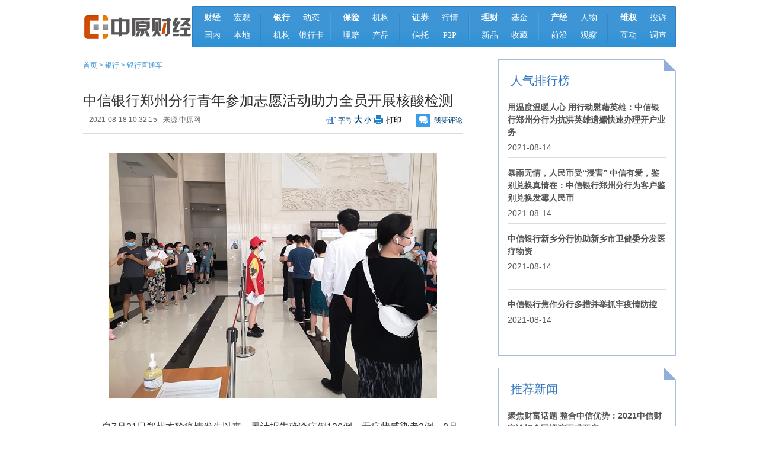

--- FILE ---
content_type: text/html
request_url: https://finance.zynews.cn/Bank/yinxingzhitongche/2021-08-18/80063.html
body_size: 5326
content:
<!DOCTYPE html PUBLIC "-//W3C//DTD XHTML 1.0 Transitional//EN" "http://www.w3.org/TR/xhtml1/DTD/xhtml1-transitional.dtd">
<html xmlns="http://www.w3.org/1999/xhtml">
<head>
<meta http-equiv="Content-Type" content="text/html; charset=gb2312" />
<script type="text/javascript">
function browserRedirect(url) {
var sUserAgent = navigator.userAgent.toLowerCase();
var bIsIphoneOs = sUserAgent.match(/iphone os/i) == "iphone os";
var bIsMidp = sUserAgent.match(/midp/i) == "midp"; 
var bIsUc7 = sUserAgent.match(/rv:1.2.3.4/i) == "rv:1.2.3.4";
var bIsUc = sUserAgent.match(/ucweb/i) == "ucweb"; 
var bIsAndroid = sUserAgent.match(/android/i) == "android";
var bIsCE = sUserAgent.match(/windows ce/i) == "windows ce";
var bIsWM = sUserAgent.match(/windows mobile/i) == "windows mobile";
if (bIsIphoneOs || bIsMidp || bIsUc7 || bIsUc || bIsAndroid || bIsCE || bIsWM){
window.location.replace(url);              
}
}
browserRedirect("https://finance.zynews.cn/e/wap/show.php?classid=138&id=80063");
</script>
<title>中信银行郑州分行青年参加志愿活动助力全员开展核酸检测_中原财经</title>
<meta name="keywords" content="中信银行,核酸检测" />
<meta name="description" content="中信银行郑州分行青年参加志愿活动助力全员开展核酸检测" />
<link href="https://finance.zynews.cn/skin/index/css/topfoot.css" rel="stylesheet" type="text/css" />
<link href="https://finance.zynews.cn/skin/index/css/neiy.css" rel="stylesheet" type="text/css" />
<script src="https://finance.zynews.cn/skin/index/js/zynews.js"></script>
</head>

<body>
 <div class="warp">
 <div class="cj_nav">
  <div class="ci_logo"><a href="https://finance.zynews.cn/" target="_blank"><img src="https://finance.zynews.cn/skin/index/images/cj_logo.jpg" width="184" height="70" /></a></div>
  <div class="nav">
  <div class="nav-m"> <a href="https://finance.zynews.cn/news/xinwenzixun/" target="_blank"><b>财经</b></a><a href="https://finance.zynews.cn/news/caijingyaowen/" target="_blank">宏观</a><a href="https://finance.zynews.cn/news/caijingguancha/" target="_blank">国内</a><a href="https://finance.zynews.cn/news/beixinyaowen/" target="_blank">本地</a></div>
  <div class="nav-h"><img src="https://finance.zynews.cn/skin/index/tplimg/nav_jg.jpg" /></div>
  <div class="nav-m"> <a href="https://finance.zynews.cn/Bank/" target="_blank"><b>银行</b></a><a href="https://finance.zynews.cn/Bank/xinwendongtai/" target="_blank">动态</a><a href="https://finance.zynews.cn/Bank/jigoudongtai/" target="_blank">机构</a><a href="https://finance.zynews.cn/Bank/yinkazixun/" class="yih" target="_blank">银行卡</a></div>
  <div class="nav-h"><img src="https://finance.zynews.cn/skin/index/tplimg/nav_jg.jpg" /></div>
  <div class="nav-m"> <a href="https://finance.zynews.cn/insurance/" target="_blank"><b>保险</b></a><a href="https://finance.zynews.cn/insurance/hangyezixun/" target="_blank">机构</a><a href="https://finance.zynews.cn/insurance/chanpinjieshao/" target="_blank">理赔</a><a href="https://finance.zynews.cn/insurance/xinpinkuaidi/" target="_blank">产品</a></div>
  <div class="nav-h"><img src="https://finance.zynews.cn/skin/index/tplimg/nav_jg.jpg" /></div>
  <div class="nav-m"> <a href="https://finance.zynews.cn/securities/" target="_blank"><b>证券</b></a><a href="https://finance.zynews.cn/securities/dapanfenxi/" target="_blank">行情 </a><a href="https://finance.zynews.cn/securities/Platestocks/" target="_blank">信托</a><a href="https://finance.zynews.cn/securities/jigouyanbao/" target="_blank">P2P</a></div>
  <div class="nav-h"><img src="https://finance.zynews.cn/skin/index/tplimg/nav_jg.jpg" /></div>
  <div class="nav-m"> <a href="https://finance.zynews.cn/financing/" target="_blank"><b>理财</b></a><a href="https://finance.zynews.cn/financing/funds/" target="_blank">基金</a><a href="https://finance.zynews.cn/xiaofeilicai/tuangoudazhe/" target="_blank">新品</a><a href="https://finance.zynews.cn/financing/shoucang/" target="_blank">收藏</a></div>
  <div class="nav-h"><img src="https://finance.zynews.cn/skin/index/tplimg/nav_jg.jpg" /></div>
  <div class="nav-m"> <a href="https://finance.zynews.cn/qita/" target="_blank"><b>产经</b></a><a href="https://finance.zynews.cn/qita/caijingrenwu/" target="_blank">人物</a><a href="https://finance.zynews.cn/qita/gongsihy/" target="_blank">前沿</a><a href="https://finance.zynews.cn/qita/caijinglundao/" target="_blank">观察</a></div>
  <div class="nav-h"><img src="https://finance.zynews.cn/skin/index/tplimg/nav_jg.jpg" /></div>
   <div class="nav-m"> <a href="https://finance.zynews.cn/wq/" target="_blank"><b>维权</b></a><a href="https://finance.zynews.cn/wq/ts/" target="_blank">投诉</a><a href="https://finance.zynews.cn/wq/hd/" target="_blank">互动</a><a href="https://finance.zynews.cn/wq/dc/" target="_blank">调查</a></div>
  </div>
 </div>
 <div class="main">
    <div class="breadcrumbs"><em class="titleIco"></em><a href="https://finance.zynews.cn/">首页</a>&nbsp;>&nbsp;<a href="https://finance.zynews.cn/Bank/">银行</a>&nbsp;>&nbsp;<a href="https://finance.zynews.cn/Bank/yinxingzhitongche/">银行直通车</a></div>
    <div class="content" id="Zoom">
    <h2 class="article-title ffyh" style="height:auto;overflow:auto;">中信银行郑州分行青年参加志愿活动助力全员开展核酸检测</h2>
    <div class="tit-bar cl">
      <div class="info"> <i>2021-08-18 10:32:15</i><i>来源:<a href='http://www.zynews.com' target=_blank>中原网</a></i> </div>
      <div class="tit-bar-right"> <span class="contentsMenu"> <span id="fontSize">字号&nbsp;<a onclick="fontSize('24px');preventClick(event);" href="#" class="big">大</a>&nbsp;<a onclick="fontSize('16px');preventClick(event);" href="#">小</a></span>
        <input type="button" class="print" value="打印" onclick="window.print();">
        </span> <span class="shareBtn"><a href="#comment" target="_self" class="shareBtn-hd" style="cursor: pointer;">我要评论</a></span> </div>
    </div>
      <p><p style="text-align: center;"><img src="https://finance.zynews.cn/d/file/Bank/yinxingzhitongche/2021-08-18/51fe888300b0dfab21b37c94d5800652.jpg" alt="20210818中信银行郑州核酸检测-1.jpg" width="558" height="419" /><span style="display:none">jcT中原财经_中原网·财经频道</span></p>
<p>　　自7月31日郑州本轮疫情发生以来，累计报告确诊病例136例、无症状感染者2例。8月6日，郑州市发布18号通告，要求全市各类企业员工持48小时以内核酸检测证明方可进入办公区域;8月14日，郑州市发布25号通告，要求郑州市域内开展第四轮全员核酸检测，如未检测则健康码一律标记为黄码。<span style="display:none">jcT中原财经_中原网·财经频道</span></p>
<p>　　为积极响应政府号召，及时筛查员工身体状况，确保正常运营，8月15日下午，中信银行郑州分行有序组织本部员工需现场办公人员(含厨师、保洁、保安等外包人员)集体开展核酸检测，辖属各分支行也根据当地政府防疫要求，积极组织参与核酸检测，保持各项工作正常运转，保障全体干部职工的身体健康和生命安全。中信银行郑州分行青年勇于担当，甘于奉献，由团委组成青年志愿者积极进行志愿服务活动，助力开展核酸检测。<span style="display:none">jcT中原财经_中原网·财经频道</span></p>
<p style="text-align: center;"><img src="https://finance.zynews.cn/d/file/Bank/yinxingzhitongche/2021-08-18/984c29e77184761d28db40054553c6cd.jpg" alt="20210818中信银行郑州核酸检测-2.jpg" width="556" height="418" /><span style="display:none">jcT中原财经_中原网·财经频道</span></p>
<p>　　中信银行郑州分行高度重视本轮核酸检测工作，考虑到员工单独前往医院检测带来的不便和风险，紧急调动资源，分行领导牵头联系医院，预约检测时间，办公室做好人员信息统计、发布通知等各项准备工作，分行团委进行志愿服务维持现场秩序。在检测现场，青年志愿者提前到达检测地点，进行检测场地布置、准备消毒物品、做好引导牌张贴等，积极做好检测前各项准备工作。检测中，各部门密切配合，青年志愿者做好预约和分组引导，全体受检人员自觉遵守秩序、做好安全防护，有序排队、登记，不扎堆、不聚集。医务人员严格执行检测流程，对每一位参检人员进行体温检测、样本采集，整个检测过程有条不紊。经医院检测反馈，参检员工核酸检测结果均为阴性。<span style="display:none">jcT中原财经_中原网·财经频道</span></p>
<p>　　疫情防控工作重要且紧迫，核酸检测在疫情防控工作中起到了关键性作用。中信银行郑州分行将继续严格执行总行和郑州市政府关于疫情防控各项部署，进一步强化人员管理、落实防疫措施，坚决筑牢疫情防控屏障，有效防范疫情传播风险。郑州分行青年同志们用实际行动践行&ldquo;我为群众办实事&rdquo;活动，主动奉献，哪里有需要，就前往哪里，为保障全体员工身体健康和生命安全发光发热。<span style="display:none">jcT中原财经_中原网·财经频道</span></p></p>
      <div class="clear"></div>

    </div>
    <div class="clear"></div>
    <div class="page">
      <div class="pagebox"></div>
    </div>
   <div class="clear"></div>
    <div class="share cl">
<div class="bdsharebuttonbox bdshare-button-style1-24" data-bd-bind="1426126650703"><a href="#" class="bds_more" data-cmd="more"></a><a href="#" class="bds_weixin" data-cmd="weixin" title="分享到微信"></a><a href="#" class="bds_tsina" data-cmd="tsina" title="分享到新浪微博"></a><a href="#" class="bds_tqq" data-cmd="tqq" title="分享到腾讯微博"></a><a href="#" class="bds_qzone" data-cmd="qzone" title="分享到QQ空间"></a><a href="#" class="bds_renren" data-cmd="renren" title="分享到人人网"></a></div>
<script>window._bd_share_config={"common":{"bdSnsKey":{},"bdText":"","bdMini":"2","bdMiniList":false,"bdPic":"","bdStyle":"1","bdSize":"24"},"share":{},"image":{"viewList":["weixin","tsina","tqq","qzone","renren"],"viewText":"分享到：","viewSize":"16"},"selectShare":{"bdContainerClass":null,"bdSelectMiniList":["weixin","tsina","tqq","qzone","renren"]}};with(document)0[(getElementsByTagName('head')[0]||body).appendChild(createElement('script')).src='https://bdimg.share.baidu.com/static/api/js/share.js?v=89860593.js?cdnversion='+~(-new Date()/36e5)];</script>
    </div>
   <div class="clear"></div>
<div class="line"></div>
<p style="font-size:14px; margin-top: 10px">
<strong style=" line-height:24px;">上一篇：</strong><a href='https://finance.zynews.cn/Bank/yinxingzhitongche/2021-08-14/80054.html'>风雨无情 中信有爱：中信银行郑州分行青年奋战一线解民忧</a><br>
<strong style=" line-height:24px;">下一篇：</strong><a href='https://finance.zynews.cn/Bank/yinxingzhitongche/'>返回列表</a></p>
<div class="line"></div>
    <div class="article-bottom">
      <h2 class="small-title">相关新闻</h2>
      <ul class="newsList">
   
<li>·<a href="https://finance.zynews.cn/Bank/jigoudongtai/2021-08-18/80062.html" target="_blank" title="中信银行郑州分行多措并举帮扶小微企业渡汛情、疫情难关">中信银行郑州分行多措并举帮扶小微企业渡汛情、疫情难关</a><span>2021-08-18</span></li>

<li>·<a href="https://finance.zynews.cn/Bank/yinxingzhitongche/2021-08-14/80054.html" target="_blank" title="风雨无情 中信有爱：中信银行郑州分行青年奋战一线解民忧">风雨无情 中信有爱：中信银行郑州分行青年奋战一线解民忧</a><span>2021-08-14</span></li>

<li>·<a href="https://finance.zynews.cn/Bank/jigoudongtai/2021-08-14/80053.html" target="_blank" title="防疫进行时，中信银行郑州分行在行动">防疫进行时，中信银行郑州分行在行动</a><span>2021-08-14</span></li>

<li>·<a href="https://finance.zynews.cn/Bank/yinxingzhitongche/2021-08-14/80052.html" target="_blank" title="携手同“新” 风“豫”同舟：中信银行新乡分行党员践行责任担当">携手同“新” 风“豫”同舟：中信银行新乡分行党员践行责任担当</a><span>2021-08-14</span></li>

<li>·<a href="https://finance.zynews.cn/Bank/yinxingzhitongche/2021-08-14/80051.html" target="_blank" title="中信银行郑州分行积极组织全员开展核酸检测">中信银行郑州分行积极组织全员开展核酸检测</a><span>2021-08-14</span></li>
</ul>
    </div>
    <div class="ptp10"></div>
    <div class="ft">
      <div class="about-read">
    <div class="article-bottom cl" id="comment">
    <!--高速版，加载速度快，使用前需测试页面的兼容性-->
<div id="SOHUCS"></div>
<script>
  (function(){
    var appid = 'cyrFCWA4u',
    conf = 'prod_9b4e3d5a90abc06ca4ef359c4285962d';
    var doc = document,
    s = doc.createElement('script'),
    h = doc.getElementsByTagName('head')[0] || doc.head || doc.documentElement;
    s.type = 'text/javascript';
    s.charset = 'utf-8';
    s.src =  'https://assets.changyan.sohu.com/upload/changyan.js?conf='+ conf +'&appid=' + appid;
    h.insertBefore(s,h.firstChild);
    window.SCS_NO_IFRAME = true;
  })()
</script>                
  </div>
      </div>
      
    </div>
    <div class="ptp10"></div>
    </div>
     <div class="aside">
     <div class="aside-content"> <span class="aside-content-ico"></span>
    <h2 class="aside-title"><a>人气排行榜</a></h2>
    <ul class="pic-news-list">

<li><a href="https://finance.zynews.cn/Bank/yinxingzhitongche/2021-08-14/80049.html" target="_blank" title="用温度温暖人心 用行动慰藉英雄：中信银行郑州分行为抗洪英雄遗孀快速办理开户业务"><p>用温度温暖人心 用行动慰藉英雄：中信银行郑州分行为抗洪英雄遗孀快速办理开户业务</p><p class="pic-news-list-day">2021-08-14</p></a> </li>

<li><a href="https://finance.zynews.cn/Bank/yinxingzhitongche/2021-08-14/80043.html" target="_blank" title="暴雨无情，人民币受“浸害” 中信有爱，鉴别兑换真情在：中信银行郑州分行为客户鉴别兑换发霉人民币"><p>暴雨无情，人民币受“浸害” 中信有爱，鉴别兑换真情在：中信银行郑州分行为客户鉴别兑换发霉人民币</p><p class="pic-news-list-day">2021-08-14</p></a> </li>

<li><a href="https://finance.zynews.cn/Bank/yinxingzhitongche/2021-08-14/80046.html" target="_blank" title="中信银行新乡分行协助新乡市卫健委分发医疗物资"><p>中信银行新乡分行协助新乡市卫健委分发医疗物资</p><p class="pic-news-list-day">2021-08-14</p></a> </li>

<li><a href="https://finance.zynews.cn/Bank/yinxingzhitongche/2021-08-14/80047.html" target="_blank" title="中信银行焦作分行多措并举抓牢疫情防控"><p>中信银行焦作分行多措并举抓牢疫情防控</p><p class="pic-news-list-day">2021-08-14</p></a> </li>
   </ul>
  </div>
    <div class="aside-content"> <span class="aside-content-ico"></span>
    <h2 class="aside-title"><a>推荐新闻</a></h2>
    <ul class="pic-news-list">

<li><a href="https://finance.zynews.cn/Bank/yinxingzhitongche/2021-08-14/80048.html" target="_blank" title="聚焦财富话题 整合中信优势：2021中信财富论坛全国巡演正式开启"><p>聚焦财富话题 整合中信优势：2021中信财富论坛全国巡演正式开启</p><p class="pic-news-list-day">2021-08-14</p></a> </li>

<li><a href="https://finance.zynews.cn/Bank/yinxingzhitongche/2021-08-14/80050.html" target="_blank" title="您行动不便，我提供方便：中信银行商丘分行这家银行有“温度”"><p>您行动不便，我提供方便：中信银行商丘分行这家银行有“温度”</p><p class="pic-news-list-day">2021-08-14</p></a> </li>

<li><a href="https://finance.zynews.cn/Bank/yinxingzhitongche/2021-08-14/80051.html" target="_blank" title="中信银行郑州分行积极组织全员开展核酸检测"><p>中信银行郑州分行积极组织全员开展核酸检测</p><p class="pic-news-list-day">2021-08-14</p></a> </li>

<li><a href="https://finance.zynews.cn/Bank/yinxingzhitongche/2021-08-14/80052.html" target="_blank" title="携手同“新” 风“豫”同舟：中信银行新乡分行党员践行责任担当"><p>携手同“新” 风“豫”同舟：中信银行新乡分行党员践行责任担当</p><p class="pic-news-list-day">2021-08-14</p></a> </li>
 </ul>
  </div>
 <div class="clear"></div>
</div>

 <div class="clear"></div>
   <script>
    function getfooteryear(){
      var footeryear = new Date();
      document.write(footeryear.getFullYear())
    }
  </script>
<DIV class="foot">
<DIV class="footer">
<DIV class="footerTop"><A title="" href="https://finance.zynews.cn/aboutus/aboutus.html" 
target="_blank">关于我们</A> <FONT>|</FONT> <A title="" href="https://finance.zynews.cn/sitemap.php" 
target="_blank">网站地图</A> <FONT>|</FONT> <A title="" href="https://finance.zynews.cn/aboutus/ad.html" 
target="_blank">广告合作</A> <FONT>|</FONT> <A title="" href="https://finance.zynews.cn/" 
target="_blank">版权声明</A> <FONT>|</FONT> <A title="" href="https://finance.zynews.cn/aboutus/Contactus.html" 
target="_blank">联系我们</A> <FONT>|</FONT> <A title="" href="https://finance.zynews.cn/links/" 
target="_blank">友情链接</A></DIV>

<DIV class="footerM">
<P>新闻热线：0371-56568035 
&nbsp;&nbsp;广告合作13603848808&nbsp;&nbsp;Email:zycjnet@163.com</P>
<P>中原财经版权所有&nbsp;&nbsp;&nbsp;&nbsp;Copyright&#169;2008-<script>getfooteryear();</script> By www.zynews.cn All Rights Reserved</P>
<P>豫ICP备16000548号&nbsp;&nbsp;&nbsp;&nbsp;powered by finance.zynews.cn</P></DIV>

<DIV class="clear"></DIV></DIV>
</DIV>
 </div>
</body>
<script src="https://finance.zynews.cn/e/public/onclick/?enews=donews&classid=138&id=80063"></script></html>

--- FILE ---
content_type: text/css
request_url: https://finance.zynews.cn/skin/index/css/topfoot.css
body_size: 912
content:
@charset "utf-8";
/* CSS Document */
a:visited{color: #004276;}
body {

color: #333;
background-color: #FFF;
font-family:微软雅黑, tahoma,arial,\5b8b\4f53;
}
body,div,dl,dt,dd,ul,ol,li,h1,h2,h3,h4,h5,h6,pre,form,fieldset,input,p,blockquote,th,td{ margin:0; padding:0; } 
body{ font-size: 14px; color:#333; background-color:#FFF; font-family:tahoma,arial,\5b8b\4f53; }
table{ border-collapse:collapse; border-spacing: 0; } 
fieldset,img{ border:0; } 
address,caption,cite,code,dfn,em,var{ font-style:normal; font-weight:normal; } 
ol,ul { list-style:none outside none; } 
h1,h2,h3,h4,h5,h6{ font-size:100%; } 
form{ display:inline; }
a{ color:#333; text-decoration:none; } 
a:hover { color:#BD0A01; text-decoration:underline; }
img{ vertical-align:bottom; }
html
{
overflow-x:hidden;
}
a:link {
color: #004276;
}
.hideText { white-space: nowrap; text-indent: 100%; overflow: hidden; }
* html .hideText { font: 0/0 serif; text-shadow: none; color: transparent; }
.cl:before, 
.cl:after { content: " "; display: table; }
.cl:after { clear: both; }
.cl { *zoom: 1; /*For IE 6/7 触发hasLayout*/}
.clear {
	margin: 0px; padding: 0px; border: 0px currentColor; height: 0px; line-height: 0px; overflow: hidden; clear: both; font-size: 0px;
}
.warp {
	width: 1000px;
	margin-right: auto;
	margin-left: auto;
}
.cj_nav {
	width: 100%;
	float: left;
	margin-top: 10px;
}
.ci_logo {
	float: left;
	height: 70px;
	width: 184px;
}
.nav{
	width: 816px;
	height: 70px;
	background-image: url(../tplimg/nav_dh.jpg);
	background-repeat: no-repeat;
	float: right;
}
.nav-m{
	height: 70px;
	color: #fff;
	font-family: "微软雅黑";
	line-height: 2;
	font-size: 16px;
	overflow: hidden;
	margin-top: 0;
	margin-right: auto;
	margin-bottom: 0;
	margin-left: auto;
}
.nav-m a{
	color: #fff;
	margin-left: 5px;
	float: left;
	display: block;
	width: 45px;
	_display: inline;
	line-height: 30px;
	height: 30px;
	font-size: 14px;
	text-align: center;
}
.nav-m a:hover{
	color: #FFFFFF;
	font-weight: bold;
}
a.big-t{
	width: 35px;
}
.nav-m {
	line-height: 70px;
	height: 60px;
	width: 100px;
	float: left;
	margin-left: 6px;
	padding-top: 5px;
}
.nav-h {
	height: 60px;
	width: 4px;
	margin-top: 5px;
	margin-left: 7px;
	float: left;
}
.yih {
	font-size: 13px;
}
.guangg {
	width: 100%;
	margin-top: 10px;
	float: left;
}
.foot {
	font: 12px/1.6em Arial, Helvetica, sans-serif;
	width: 960px;
	padding-bottom: 20px;
	font-size-adjust: none;
	font-stretch: normal;
	margin-top: 5px;
	margin-right: auto;
	margin-bottom: 0px;
	margin-left: auto;
	padding-top: 20px;
}
.footer {
	width: 78%;
	margin-right: auto;
	margin-bottom: 0px;
	margin-left: auto;
}
.footerTop {
	margin: 15px 0px; text-align: center;
}
.footerTop font {
	margin: 0px 8px;
}
.footerL {
	margin-right: 6px; float: left;
}
.footerM {
	text-align: center;
	margin-right: auto;
	margin-left: auto;
	font-family: "微软雅黑";
}
.footerR {
	float: right;
}
.footerTop a {
	color: #555;
}


--- FILE ---
content_type: application/javascript
request_url: https://finance.zynews.cn/skin/index/js/zynews.js
body_size: 2908
content:
//dowmlist
/*!
 * hoverDelay.js v1.1
 * http://www.planeArt.cn
 * Copyright 2011, TangBin
 * Dual licensed under the MIT or GPL Version 2 licenses.
 */
(function(pluginName) {
    var id = 0, data = {}, 
    addEvent = function(elem, type, callback) {
        if (elem.addEventListener) {
            if (type === 'mouseenter') {
                elem.addEventListener('mouseover', withinElement(callback), false);
            } else if (type === 'mouseleave') {
                elem.addEventListener('mouseout', withinElement(callback), false);
            } else {
                elem.addEventListener(type, callback, false);
            }
            
        } else {
            elem.attachEvent('on' + type, function() {
                callback.call(elem, window.event);
            });
        }
    }, 
    withinElement = function(callback) {
        return function(event) {
            var parent = event.relatedTarget;
            try {
                while (parent && parent !== this)
                    parent = parent.parentNode;
                if (parent !== this)
                    callback.apply(this, arguments);
            } catch (e) {
            }
        };
    };
    
    this[pluginName] = function(elem, over, out, group, speed) {
        id++;
        if (arguments.length === 0)
            return id;
        if (typeof arguments[1] !== 'function')
            return clearTimeout(data[arguments[1]]);
        
        if (typeof elem === 'string')
            elem = document.getElementById(elem);
        group = group || elem[pluginName] || id;
        speed = speed || 150;
        elem[pluginName] = group;
        
        addEvent(elem, 'mouseenter', function() {
            var elem = this, 
            fn = function() {
                over.call(elem);
            };
            clearTimeout(data[group]);
            data[group] = setTimeout(fn, speed);
        });
        
        addEvent(elem, 'mouseleave', function() {
            var elem = this, 
            fn = function() {
                out.call(elem);
            };
            clearTimeout(data[group]);
            data[group] = setTimeout(fn, speed);
        });
    };
})('hoverDelay');
function downList(a, b) {
    var demoElem = document.getElementById(a);
    var demoElem2 = document.getElementById(b);
    group = hoverDelay(), 
    hide = function() {
        
        demoElem.style.display = 'none';
    };
    hoverDelay(demoElem2, function() {
        demoElem.style.display = 'block';
    
    }, hide, group);
    
    hoverDelay(demoElem, function() {
        hoverDelay(group); // 停止按钮的离开事件触发
    }, hide, group);
}

 // day
var glYear = function() {
    var D = null;
    if (arguments[0]) {
        var tmp_y = arguments[0];
        var tmp_m = 1;
        var tmp_d = 1;
        if (arguments[1]) {
            tmp_m = arguments[1];
            if (arguments[2]) {
                tmp_d = arguments[2];
            }
        }
        D = new Date(tmp_y, tmp_m, tmp_d);
    } else {
        D = new Date();
    }
    var week = new Array("\u65E5", "\u4E00", "\u4E8C", "\u4E09", "\u56DB", "\u4E94", "\u516D");
    var nyr = new Array("\u5E74", "\u6708", "\u65E5", "\u661F\u671F");
    this.year = D.getFullYear() + nyr[0];
    this.month = (D.getMonth() * 1 + 1) + nyr[1];
    this.day = D.getDate();
    this.week = nyr[3] + week[D.getDay()];
};
var nlYear = function() {
    var methodObj = new methodYear();
    var i = 0;
    var leap = 0;
    var temp = 0;
    var D = null;
    if (arguments[0]) {
        var tmp_y = arguments[0];
        var tmp_m = 1;
        var tmp_d = 1;
        if (arguments[1]) {
            tmp_m = arguments[1];
            if (arguments[2]) {
                tmp_d = arguments[2];
            }
        }
        D = new Date(tmp_y, tmp_m, tmp_d);
    } else {
        D = new Date();
    }
    var baseDate = new Date(1900, 0, 31);
    var offset = (D - baseDate) / 86400000;
    var dayCyl = offset + 40;
    var monCyl = 14;
    for (i = 1900; i < 2050 && offset > 0; i +=1) {
        temp = methodObj.lYearDays(i);
        offset -= temp;
        monCyl += 12;
    }
    if (offset < 0) {
        offset += temp;
        i--;
        monCyl -= 12;
    }
    var year = i;
    var yearCyl = i - 1900 + 36;
    var leap = methodObj.leapMonth(i);
    var isLeap = false;
    for (i = 1; i < 13 && offset > 0; i +=1) {
        if (leap > 0 && i == (leap + 1) && isLeap === false) {
            i--;
            isLeap = true;
            temp = methodObj.leapDays(year);
        } else {
            temp = methodObj.monthDays(year, i);
        }
        if (isLeap === true && i == (leap + 1)) {
            isLeap = false;
        }
        offset -= temp;
        if (isLeap === false) {
            monCyl++;
        }
    }
    if (offset === 0 && leap > 0 && i == leap + 1) {
        if (isLeap) {
            isLeap = false;
        } else {
            isLeap = true;
            i--;
            monCyl--;
        }
    }
    if (offset < 0) {
        offset += temp;
        i--;
        monCyl--;
    }
    var month = i;
    var day = offset + 1;
    this.isLeap = isLeap;
    this.yearCyl = methodObj.getTianDi(yearCyl) + methodObj.getYMD(0);
    this.monCyl = methodObj.getTianDi(monCyl) + methodObj.getYMD(1);
    this.dayCyl = methodObj.getTianDi(dayCyl) + methodObj.getYMD(2);
    this.year = methodObj.getYear(year) + methodObj.getYMD(0);
    this.month = methodObj.getMonth(month, isLeap) + methodObj.getYMD(1);
    this.day = methodObj.getDate(day);
};

var methodYear = function() {
    var lunarInfo = new Array(0x04bd8, 0x04ae0, 0x0a570, 0x054d5, 0x0d260, 0x0d950, 0x16554, 0x056a0, 0x09ad0, 0x055d2, 0x04ae0, 0x0a5b6, 0x0a4d0, 0x0d250, 0x1d255, 0x0b540, 0x0d6a0, 0x0ada2, 0x095b0, 0x14977, 0x04970, 0x0a4b0, 0x0b4b5, 0x06a50, 0x06d40, 0x1ab54, 0x02b60, 0x09570, 0x052f2, 0x04970, 0x06566, 0x0d4a0, 0x0ea50, 0x06e95, 0x05ad0, 0x02b60, 0x186e3, 0x092e0, 0x1c8d7, 0x0c950, 0x0d4a0, 0x1d8a6, 0x0b550, 0x056a0, 0x1a5b4, 0x025d0, 0x092d0, 0x0d2b2, 0x0a950, 0x0b557, 0x06ca0, 0x0b550, 0x15355, 0x04da0, 0x0a5d0, 0x14573, 0x052d0, 0x0a9a8, 0x0e950, 0x06aa0, 0x0aea6, 0x0ab50, 0x04b60, 0x0aae4, 0x0a570, 0x05260, 0x0f263, 0x0d950, 0x05b57, 0x056a0, 0x096d0, 0x04dd5, 0x04ad0, 0x0a4d0, 0x0d4d4, 0x0d250, 0x0d558, 0x0b540, 0x0b5a0, 0x195a6, 0x095b0, 0x049b0, 0x0a974, 0x0a4b0, 0x0b27a, 0x06a50, 0x06d40, 0x0af46, 0x0ab60, 0x09570, 0x04af5, 0x04970, 0x064b0, 0x074a3, 0x0ea50, 0x06b58, 0x055c0, 0x0ab60, 0x096d5, 0x092e0, 0x0c960, 0x0d954, 0x0d4a0, 0x0da50, 0x07552, 0x056a0, 0x0abb7, 0x025d0, 0x092d0, 0x0cab5, 0x0a950, 0x0b4a0, 0x0baa4, 0x0ad50, 0x055d9, 0x04ba0, 0x0a5b0, 0x15176, 0x052b0, 0x0a930, 0x07954, 0x06aa0, 0x0ad50, 0x05b52, 0x04b60, 0x0a6e6, 0x0a4e0, 0x0d260, 0x0ea65, 0x0d530, 0x05aa0, 0x076a3, 0x096d0, 0x04bd7, 0x04ad0, 0x0a4d0, 0x1d0b6, 0x0d250, 0x0d520, 0x0dd45, 0x0b5a0, 0x056d0, 0x055b2, 0x049b0, 0x0a577, 0x0a4b0, 0x0aa50, 0x1b255, 0x06d20, 0x0ada0);
    
    this.getYMD = function() {
        var nyr = new Array("\u5E74", "\u6708", "\u65E5");
        return nyr[arguments[0]];
    };
    this.lYearDays = function() {
        var sum = 348;
        var y = arguments[0];
        for (var i = 0x8000; i > 0x8; i >>= 1) {
            sum += (lunarInfo[y - 1900] & i) ? 1 : 0;
        }
        return (sum + this.leapDays(y));
    };
    this.leapDays = function() {
        var y = arguments[0];
        if (this.leapMonth(y)) {
            return ((lunarInfo[y - 1900] & 0x10000) ? 30 : 29);
        } else {
            return (0);
        }
    };
    this.leapMonth = function() {
        return (lunarInfo[arguments[0] - 1900] & 0xf);
    };
    this.monthDays = function() {
        return ((lunarInfo[arguments[0] - 1900] & (0x10000 >> arguments[1])) ? 30 : 29);
    };
    this.getTianDi = function() {
        var tiangan = new Array("\u7532", "\u4E59", "\u4E19", "\u4E01", "\u620A", "\u5DF1", "\u5E9A", "\u8F9B", "\u58EC", "\u7678");
        var dizhi = new Array("\u5B50", "\u4E11", "\u5BC5", "\u536F", "\u8FB0", "\u5DF3", "\u5348", "\u672A", "\u7533", "\u9149", "\u620C", "\u4EA5");
        var yearTmp = Math.floor(arguments[0]);
        return (tiangan[yearTmp % 10] + dizhi[yearTmp % 12]);
    };
    this.getYear = function() {
        return this.getTianDi(arguments[0] - 1900 + 36);
    };
    this.getMonth = function() {
        var monthNong = new Array("\u6B63", "\u6B63", "\u4E8C", "\u4E09", "\u56DB", "\u4E94", "\u516D", "\u4E03", "\u516B", "\u4E5D", "\u5341", "\u5341\u4E00", "\u5341\u4E8C");
        if (arguments[1]) {
            return ("\u95F0" + monthNong[arguments[0]]);
        }
        return monthNong[arguments[0]];
    };
    this.getDate = function() {
        var nStr1 = new Array("\u4E00", "\u4E8C", "\u4E09", "\u56DB", "\u4E94", "\u516D", "\u4E03", "\u516B", "\u4E5D", "\u5341");
        var nStr2 = new Array("\u521D", "\u5341", "\u5EFF", "\u5345", "\u3000");
        var day = "";
        var d = Math.floor(arguments[0]);
        switch (d) {
            case 10:
                    day = "\u521D\u5341";
            break;
            case 20:
                    day = "\u4E8C\u5341";
            break;
            case 30:
                    day = "\u4E09\u5341";
            break;
            default:
          
                    day = nStr2[Math.floor(d / 10)];
                    day += nStr1[d % 10 - 1];
                
        }
        return day;
    };
};
function time() 
{
    var gl = new glYear(); //公历
    var glY = gl.year;
    var glM = gl.month;
    var glD = gl.day;
    var glW = gl.week;
    
    var nl = new nlYear(); //农历
    var nlY = nl.year;
    var nlM = nl.month;
    var nlD = nl.day;
    document.write(glY + glM + glD + "\u65e5&nbsp;" + glW);
    document.write("&nbsp;" + nlY + nlM + nlD);
    document.write("<span id='timespan'></span>");
}